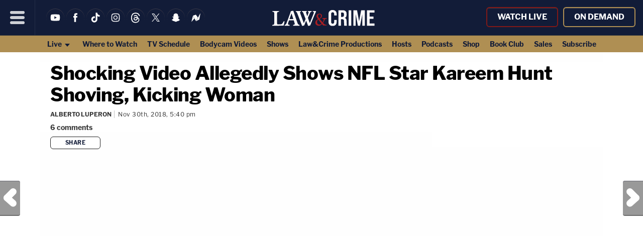

--- FILE ---
content_type: text/html; charset=utf-8
request_url: https://www.google.com/recaptcha/api2/aframe
body_size: 267
content:
<!DOCTYPE HTML><html><head><meta http-equiv="content-type" content="text/html; charset=UTF-8"></head><body><script nonce="gA4QDgAs_lRsMeJXBdoyQw">/** Anti-fraud and anti-abuse applications only. See google.com/recaptcha */ try{var clients={'sodar':'https://pagead2.googlesyndication.com/pagead/sodar?'};window.addEventListener("message",function(a){try{if(a.source===window.parent){var b=JSON.parse(a.data);var c=clients[b['id']];if(c){var d=document.createElement('img');d.src=c+b['params']+'&rc='+(localStorage.getItem("rc::a")?sessionStorage.getItem("rc::b"):"");window.document.body.appendChild(d);sessionStorage.setItem("rc::e",parseInt(sessionStorage.getItem("rc::e")||0)+1);localStorage.setItem("rc::h",'1763412830419');}}}catch(b){}});window.parent.postMessage("_grecaptcha_ready", "*");}catch(b){}</script></body></html>

--- FILE ---
content_type: text/plain
request_url: https://rtb.openx.net/openrtbb/prebidjs
body_size: -226
content:
{"id":"107167d0-282e-4617-8692-8da47a119844","nbr":0}

--- FILE ---
content_type: text/plain
request_url: https://rtb.openx.net/openrtbb/prebidjs
body_size: -226
content:
{"id":"0169b438-e37d-4c1e-93de-11cd683cfe6c","nbr":0}

--- FILE ---
content_type: application/javascript
request_url: https://beta.lawandcrime.com/wp-content/themes/m2019-lnc/js/min/min.js?2503120738
body_size: 5359
content:
!function(a,b){"object"==typeof exports&&"undefined"!=typeof module?module.exports=b():"function"==typeof define&&define.amd?define(b):(a=a||self,function(){var c=a.Cookies,d=a.Cookies=b();d.noConflict=function(){return a.Cookies=c,d}}())}(this,function(){"use strict";function a(a){for(var b,c=1;c<arguments.length;c++)for(var d in b=arguments[c],b)a[d]=b[d];return a}return function c(b,d){function e(e,f,g){if("undefined"!=typeof document){"number"==typeof(g=a({},d,g)).expires&&(g.expires=new Date(Date.now()+864e5*g.expires)),g.expires&&(g.expires=g.expires.toUTCString()),e=encodeURIComponent(e).replace(/%(2[346B]|5E|60|7C)/g,decodeURIComponent).replace(/[()]/g,escape);var h="";for(var j in g)g[j]&&(h+="; "+j,!0!==g[j]&&(h+="="+g[j].split(";")[0]));return document.cookie=e+"="+b.write(f,e)+h}}return Object.create({set:e,get:function(a){if("undefined"!=typeof document&&(!arguments.length||a)){for(var d=document.cookie?document.cookie.split("; "):[],e={},f=0;f<d.length;f++){var g=d[f].split("="),h=g.slice(1).join("=");try{var j=decodeURIComponent(g[0]);if(e[j]=b.read(h,j),a===j)break}catch(a){}}return a?e[a]:e}},remove:function(b,c){e(b,"",a({},c,{expires:-1}))},withAttributes:function(b){return c(this.converter,a({},this.attributes,b))},withConverter:function(b){return c(a({},this.converter,b),this.attributes)}},{attributes:{value:Object.freeze(d)},converter:{value:Object.freeze(b)}})}({read:function(a){return"\""===a[0]&&(a=a.slice(1,-1)),a.replace(/(%[\dA-F]{2})+/gi,decodeURIComponent)},write:function(a){return encodeURIComponent(a).replace(/%(2[346BF]|3[AC-F]|40|5[BDE]|60|7[BCD])/g,decodeURIComponent)}},{path:"/"})});
const am={mobileThresh:1120,scrollThresh:100,adDelay:3e3,domReadyRan:!1,checkUserStaff:!1,isDevDomain:!1,isSingle:!1,isMobileDevice:!1,isMobileWidth:!1,setupShareRan:!1,constructor(){am.importPropsPHP(),am.detectMobileWidth(),am.detectMobileDevice(),window.addEventListener("resize",am.detectMobileWidth),am.domReady(()=>{am.domReadyRan||(am.disqusCountObserver(),am.checkUserStaff&&am.checkCriticalElements(),am.setupMenu(),am.detectThresh(),am.setupBreakingAlerts(),am.setupLiveTrialLoader(),am.setupShare(),am.setupCopyLink(),am.insertChatIntoVideoPost(),am.isSingle&&am.pChecker(),am.isSingle&&am.pCounter(),am.setupLazyLoader(),am.generateNewsKeywords(),am.wrapVideoIframes(),am.cleanupPostContentForTaboola()),am.domReadyRan=!0})},checkCriticalElements(){const a={Comscore:document.querySelector("#comscore"),Quantcast:document.querySelector("#quantcast")};for(const b in a)a[b]||alert("WARNING: "+b+" is missing! Please contact a developer.")},checkNavBar(){const a=document.body,b=document.querySelector(".c-header-nav-bar"),c=document.querySelectorAll(".c-header-nav-bar__link"),d=a.classList.contains("is-scrolled"),e=a.classList.contains("is-mobile-width"),f=a.classList.contains("has-closed-menu");d||e||!f?(b.classList.add("is-collapsed"),c.forEach(a=>a.setAttribute("tabindex","-1"))):(b.classList.remove("is-collapsed"),c.forEach(a=>a.removeAttribute("tabindex")))},detectMobileDevice(){const a=!!navigator.userAgent.match(/mobi/i);return a?(am.domReady(()=>document.body.classList.add("is-mobile-device")),am.log("mobile browser detected")):am.log("not a mobile browser"),am.isMobileDevice=a,a},detectMobileWidth(){const a=window.innerWidth<=am.mobileThresh;return a?(am.domReady(()=>document.body.classList.add("is-mobile-width")),am.log("mobile width detected")):am.log("not mobile width"),am.isMobileWidth=a,a},detectThresh(){function a(a,c,d){const e=a(),f=e&&!g[c],h=!e&&g[c];(f||h)&&(g[c]=!g[c],am.log(g),b.classList.toggle(d),am.checkNavBar())}const b=document.body,c="is-scrolled",d="is-mobile-width",e=()=>window.scrollY>=am.scrollThresh,f=()=>window.innerWidth>=1140,g={scroll:e(),width:f()};(function(){g.scroll?b.classList.add(c):b.classList.remove(c),g.width?b.classList.remove(d):b.classList.add(d),am.checkNavBar()})(),window.addEventListener("scroll",a.bind(am,e,"scroll",c)),window.addEventListener("resize",a.bind(am,f,"width",d))},disqusCountObserver(){function a(){document.querySelectorAll(".u-disqus-count-facade").forEach(a=>{a.style.backgroundColor="#fff"})}function b(){const a=document.createElement("script");a.src=`//lawnewz.disqus.com/count.js`,a.id="dsq-count-scr",a.async=!0;const b=document.getElementsByTagName("script")[0],c=b.parentNode;c.insertBefore(a,b)}const c=document.querySelectorAll(".u-disqus-count");if(c.length&&"MutationObserver"in window){c.forEach(a=>a.classList.add("u-disqus-count-facade"));const d=a=>{const b=parseInt(a.innerText.match(/\d+/)),c=1===b?"comment":"comments";a.classList.remove("u-disqus-count-facade","u-disqus-count"),0===b||isNaN(b)?a.classList.add("u-comment-cta"):a.innerHTML=`
            <span class="comment-num">${b}</span>
            <span class="comment-text">${c}</span>
          `},e=new MutationObserver((a,b)=>{setTimeout(()=>{c.forEach(a=>d(a)),b.disconnect()},100)});e.observe(c[0],{childList:!0,subtree:!1}),setTimeout(b,1e3),setTimeout(a,6e3)}else setTimeout(a),setTimeout(b,1e3)},domReady(a){const b="loading"===document.readyState;b?document.addEventListener("DOMContentLoaded",a):a()},generateNewsKeywords(){const a=document.querySelector("meta[name=keywords]");if(a){const b=document.createElement("meta");b.name="news_keywords",b.content=a.content;const c=a.parentNode;c.insertBefore(b,a)}},group(a,...b){const c=am.isDevDomain&&"off"!==am.urlParams.debug,d="on"===am.urlParams.debug;(c||d)&&console.group(a,...b)},groupEnd(){const a=am.isDevDomain&&"off"!==am.urlParams.debug,b="on"===am.urlParams.debug;(a||b)&&console.groupEnd()},getWinThresh(a,b){const c=window.innerWidth;let d;return d=c>=a&&c<=b?"medium":c>b?"full":c<a?"small":"unknown",am.log("Window Thresh is: "+d),d},importPropsPHP(){for(const a in window.phpProps)Object.prototype.hasOwnProperty.call(window.phpProps,a)&&(am[a]=window.phpProps[a])},insertChatIntoVideoPost(){if(am.postHasVideo()){const a=document.querySelector("#sidebar-hook-1");if(a){a.parentNode.insertBefore((()=>{const a=document.createElement("iframe");return a.classList.add("c-chat","c-sidebar-chat"),a.setAttribute("src","//chatroll.com/embed/chat/law-crime-network?id=dp_9fir_vqF"),a})(),a)}}},loadScript(a,b,c){const d=document.createElement("script");d.src=a,d.async=!0,"function"==typeof b&&(d.onload=b),"function"==typeof c&&(d.onerror=c);const e=document.getElementsByTagName("script")[0];e.parentNode.insertBefore(d,e)},loadAsset(a,b=void 0){const c=a.match(/\.[0-9a-z]+$/i);if(!c)return void am.log(`No file extension found for asset ${a}`);const d=c[0];let e;if(".js"===d){const c=document.querySelector(`script[src="${a}"]`);if(null!==c)return am.log("Script already added"),void(b&&(e.onload=()=>b()));e=document.createElement("script"),e.setAttribute("async",!0),e.setAttribute("src",a),b&&(e.onload=b)}else if(".css"===d){const b=document.querySelector(`link[href="${a}"]`);if(null!==b)return void am.log("Stylesheet already linked");e=document.createElement("link"),e.setAttribute("rel","stylesheet"),e.setAttribute("type","text/css"),e.setAttribute("href",a)}"undefined"!=typeof e&&document.getElementsByTagName("head")[0].appendChild(e)},log(a,...b){const c=am.isDevDomain&&"off"!==am.urlParams.debug,d="on"===am.urlParams.debug;(c||d)&&console.log(a,...b)},maxHeader(){const a=document.querySelector("header");a.classList.contains("compact")&&(am.log("maximizing header"),a.classList.remove("compact"),a.classList.add("full"))},minHeader(){const a=document.querySelector("header");a.classList.contains("full")&&(am.log("minimizing header"),a.classList.remove("full"),a.classList.add("compact"))},pChecker(){const a=document.querySelector(".o-post-wrap");a.querySelectorAll("p").forEach(a=>{a.innerText||a.classList.add("o-no-text")})},pCounter(){const a=document.querySelectorAll("#post-body > p"),b=!1;let c=0,d=0,e=0;for(let f=0;f<a.length-3;f++){e=f+1;const a="#post-body > p:nth-of-type("+e+")",g=document.querySelector(a);b&&console.log(g);const h=g.textContent;if(h){const a=h.length;b&&console.log("p:"+e+" - "+a+" characters"),a>100&&(c++,b&&console.log("p:"+e+" - has qualified. "+c+" paragraph"+(1==c?" has":"s have")+" now qualified"),0==c%1&&(d++,g.classList.add(`qualified`,`qualified-${d}`)))}}},populateGet(){const a={},b=location.search.slice(1).split("&");for(let c=0,d=b.length;c<d;c++){const d=b[c].split("=");a[decodeURIComponent(d[0])]=decodeURIComponent(d[1])}return am.log(a),a},postHasVideo(){const a=document.querySelector("#post-body .video-js"),b=document.querySelector("#post-body .jwvideo"),c=document.querySelector("#post-body iframe[id^='ls_embed']"),d=document.querySelector("#post-body iframe.stream-embed"),e=document.querySelector("#post-body .inplayer-paywall");return!!(b||c||d||e||a)},cleanupPostContentForTaboola(){const a=document.getElementById("post-body");if(!a)return;const b=Array.from(a.children);for(let a=b.length-1;0<=a;a--){const c=b[a];if("P"!==c.tagName)break;const d=c.textContent?.trim(),e=c.querySelector("iframe, img, video, embed");if(!d&&!e)c.remove();else break}const c=Array.from(a.children),d=c[c.length-1];if(!d?.classList?.contains("o-callout"))return;let e=-1;for(let a=c.length-2;0<=a;a--){const b=c[a];if("P"===b.tagName&&100<=b.textContent.length){e=a;break}}if(-1!==e){const a=c[e];a.parentNode.insertBefore(d,a)}},setupBreakingAlerts(){const a=document.querySelector(".c-close-breaking-alert-btn");a&&a.addEventListener("click",()=>{document.querySelector(".c-breaking-alert").classList.add("is-collapsed")})},setupCopyLink(){const a=document.querySelector("#copy-button");if(a){const b=a.dataset.copyUrl;if(b){a.addEventListener("click",()=>{navigator.clipboard.writeText(b),a.classList.add("is-copied")}),a.addEventListener("transitionend",()=>{a.classList.remove("is-copied")})}}},setupLazyLoader(){function a(a){const b=a.querySelectorAll(e);b.forEach(a=>{a.firstChild&&a.firstChild.textContent&&a.insertAdjacentHTML("afterend",a.firstChild.textContent),a.remove()})}function b(b,c){b.forEach(b=>{if(b.isIntersecting){a(b.target),c.unobserve(b.target);const d=b.target.id||"no id";am.log("%cLazy Observation Activated%c for%c "+d,"color: lime;","color: inherit;","color: PapayaWhip;")}})}function c(b,c){const e=c.offsetTop-d,f=window.scrollY+window.innerHeight;f>=e&&(window.removeEventListener("scroll",b),a(c),am.log("%cLazy Check Activated%c for%c "+c.id,"color: gold;","color: inherit;","color: PapayaWhip;"))}const d=50,e=".u-lazy-child",f=document.querySelectorAll(".u-lazy-parent"),g=("IntersectionObserver"in window),h=g?/\{\s*\[native code\]\s*\}/.test(""+IntersectionObserver):0;if(h){const a=new IntersectionObserver(b,{root:null,rootMargin:"50px",threshold:0});f.forEach(b=>a.observe(b))}else f.forEach(a=>{const b=()=>c(b,a);window.addEventListener("scroll",b),b()})},setupLiveTrialLoader(){const a=document.querySelector(".c-stream-section"),b="lnc-stream",c="is-selected-stream",d=document.querySelector("#header-content"),e=document.querySelector(".c-stream"),f=document.querySelectorAll(".o-live-feed-item");if(null!==a){const g=a=>{const b=document.createElement("div"),c=document.createElement("iframe");return b.classList.add("o-stream-feed-iframe-wrap","u-responsive-16x9-iframe-wrap"),c.setAttribute("width","100%"),c.setAttribute("allowfullscreen",""),c.setAttribute("height",.5625*window.innerWidth+"px"),c.setAttribute("src",a),c.classList.add("c-feed-stream"),b.appendChild(c),b},h=()=>{const a=document.createElement("video");return a.classList.add("video-js","vjs-fluid","vjs-big-play-centered"),a.setAttribute("id",b),a.setAttribute("controls",""),a.setAttribute("playsinline",""),a.setAttribute("autoplay",""),a.setAttribute("data-setup","{}"),a.setAttribute("poster","https://am22.mediaite.com/lc/cnt/uploads/2020/05/lnc-poster-720.jpg"),a},i=()=>{const a=document.querySelector(".inplayer-paywall"),c=document.querySelector(".o-stream-feed-iframe-wrap"),d=document.querySelector(".katapy-container"),e=document.getElementById(b);null!==d&&d.remove(),null!==a&&a.remove(),null!==c&&c.remove(),null!==e&&window.videojs(e).dispose()},j=(j,k,l)=>{j.preventDefault();const m=window.pageYOffset+a.getBoundingClientRect().top-d.clientHeight;window.scrollTo(0,m),i();let n,o=j.target;for(;o!==document.body;){const a=!!o.href;if(a){n=o;break}else o=o.parentNode}"playlist"===k.nodeValue?(am.loadAsset("https://vjs.zencdn.net/7.7.6/video-js.css"),am.loadAsset("https://vjs.zencdn.net/7.7.6/video.js",()=>{e.appendChild(h()),window.videojs(b).src(l.nodeValue)})):"iframe"===k.nodeValue&&e.prepend(g(l.nodeValue)),f.forEach(a=>a.classList.remove(c)),n.classList.add(c)};f.forEach(a=>{const b=a.attributes.getNamedItem("data-video-type"),c=a.attributes.getNamedItem("data-video-src");b&&c&&a.addEventListener("click",()=>{j(event,b,c)})})}},setupMenu(){function a(){document.body.classList.toggle("has-closed-menu"),am.checkNavBar(),b.classList.toggle("is-closed-menu"),d.classList.toggle("is-closed-menu-modal")}const b=document.querySelector("#menu"),c=document.querySelector("#menu-btn"),d=document.createElement("div"),e=document.querySelectorAll(".u-menu-focus-break"),f=()=>{document.body.classList.add("has-closed-menu"),b.classList.add("is-closed-menu"),d.classList.add("is-closed-menu-modal")};document.body.classList.add("has-closed-menu"),d.id="menu-close-modal",d.classList.add("o-menu-close-modal"),d.classList.add("c-menu-close-modal"),d.classList.add("is-closed-menu-modal"),c.addEventListener("click",a),d.addEventListener("click",a),document.body.appendChild(d),e.forEach(a=>{a.addEventListener("focus",f)})},setupShare(){const a=document.querySelector(".o-share-btn"),b=()=>{(function(){if(document.getElementById("facebook-jssdk"))return;const a=document.getElementsByTagName("script")[0],b=document.createElement("script");b.id="facebook-jssdk",b.src="//connect.facebook.net/en_US/all.js#xfbml=1",a.parentNode.insertBefore(b,a)})()},c=()=>{am.setupShareRan||(b(),am.loadAsset("https://platform.twitter.com/widgets.js"));const a=document.querySelectorAll(".o-share-item");a.forEach(a=>{a.classList.toggle("is-collapsed")}),am.setupShareRan=!0},d=()=>{am.setupShareRan||(b(),am.loadAsset("https://platform.twitter.com/widgets.js")),am.setupShareRan=!0};a&&(a.addEventListener("mouseenter",()=>d()),a.addEventListener("click",()=>c()))},wrapVideoIframes(){if(!document.body.classList.contains("is-home")){const a=document.querySelectorAll("iframe[src*=\"youtube\"]"),b=document.querySelectorAll("iframe[src*=\"facebook\"]");if(a||b){const c=a=>{const b=document.createElement("div");b.classList.add("u-responsive-16x9-iframe-wrap"),a.parentNode.insertBefore(b,a),b.appendChild(a)};a.forEach(a=>c(a)),b.forEach(a=>c(a))}}},get urlParams(){const a={},b=location.search.slice(1).split("&");return b.forEach(b=>{const c=b.split("="),d=decodeURIComponent(c[0]),e=decodeURIComponent(c[1]);a[d]=e}),a}};am.constructor();

//# sourceMappingURL=min.js.map

--- FILE ---
content_type: text/plain
request_url: https://rtb.openx.net/openrtbb/prebidjs
body_size: -226
content:
{"id":"cc45991f-81d3-483e-bbd5-ea4cf36e40a7","nbr":0}

--- FILE ---
content_type: text/plain
request_url: https://rtb.openx.net/openrtbb/prebidjs
body_size: -226
content:
{"id":"c404b73d-7661-41b7-a6a1-520c5ae6d40b","nbr":0}

--- FILE ---
content_type: text/plain; charset=utf-8
request_url: https://ads.adthrive.com/http-api/cv2
body_size: 5150
content:
{"om":["047478qw","08tx68p2","0cmg4wd2","0sm4lr19","0w7bnx4s","1011_302_56590578","1028_8564740","1029_v72b19nf","1043_409_213944","10868755","10ua7afe","11142692","11509227","1185:1609948119","1185:1609948122","1185:1609948193","1185:1609948210","1185:1609948211","1185:1609948342","1185:1609949674","1185:1610091123","11896988","11973222","11973967","11999803","12040874","12219563","12219597","124682_128","124842_1","124843_1","124844_1","124847_1","124848_1","124853_1","15597562","16_619537643","16_645386311","16_649392253","16_680364275","16_692032600","17_24104636","17_24683284","17_24696344","17_24724423","17_24724426","17_24724431","188_12219548","188_12219552","188_12219554","188_12219562","188_12219563","188_12219564","188_12219565","188_12219591","188_12219592","1goly4xp","1h7yhpl7","1lmbrjnh","1rss816r","1sv9nm7m","1t5itjys","1ukslvux","1wm6zgdp","1xohi1zo","1zoxqjka","20688346","2132:43435727","2132:43966086","222tsaq1","2249:581439030","2249:648231631","22ce7042-a796-4e75-bdc0-8ab3014a3432","22v0nze3","2307:0w7bnx4s","2307:132eb2tp","2307:1zoxqjka","2307:222tsaq1","2307:3f1lgait","2307:4yfi80se","2307:597u1cnu","2307:74z5vm6r","2307:7tj6ix89","2307:7ywwghp5","2307:asta7clp","2307:b4uve7nh","2307:bfypq48a","2307:bj4kmsd6","2307:c9dcailn","2307:cwoac7lw","2307:dzkkluql","2307:e49ssopz","2307:e5vkrb5c","2307:eumlrdc1","2307:fdrmy1xu","2307:fk2ppf40","2307:ggadcywe","2307:h6mkqiy7","2307:hl4tvc28","2307:ijwkg2ck","2307:k10y9mz2","2307:k2g26hje","2307:l5dp15o1","2307:m3i0vxvt","2307:m3jb38o7","2307:mhob8we6","2307:ngdzpxwc","2307:oekc31zj","2307:ooa68zgd","2307:pogoe66i","2307:psrn0dap","2307:purncoqw","2307:qmbyj6td","2307:r2r8p5h3","2307:st9t25wh","2307:v2pqc8qz","2307:v9es8f6w","2307:vktwfsm6","2307:zmi94ywq","2307:zve04but","2409_25495_176_CR52153853","2409_91366_409_189398","25","2711_64_11999803","2715_9888_262594","28347469","28347552","28347578","28452355","28933536","29402249","29414696","29414711","2cpobudo","2ffkihbg","2fo1fl2l","2iq63ryv","2lafx4nj","2yie1xbi","31809564","3278076-18446744072673958336","3278077-18446744072673958336","3278078-18446744072673958336","3278079-18446744072673958336","32j56hnc","32l2n30b","33419204","3490:CR52092847","3490:CR52129891","3490:CR52153849","3490:CR52153851","3490:CR52153852","3490:CR52153853","3490:CR52156165","3490:CR52156166","36136117","36136149","36159044","3658_106750_c0giwiin","3658_15078_c9dcailn","3658_151643_0i2rwd3u","3658_151643_kjq0lnk5","3658_151643_u5p4xjy9","3658_15761_pogoe66i","3658_201040_aj9gansb","3658_210546_3f1lgait","3658_211122_f46gq7cs","3658_212661_h7sy9be8","3658_245791_xnx5isri","3658_592816_uqs45ohd","3858:12140775","3LMBEkP-wis","3_16_687690734","3f1lgait","3g2r056j","3gj4luo7","3iy05gq2","3j5hqkjz","3xh2cwy9","40268250","409_189225","409_192546","409_192567","409_192663","409_209680","409_213980","409_216416","409_216506","409_216507","4114:catalina-73780","42231835","42569692","43435727","43919976","43966085","43966086","44165724","44629254","47141847","47191398","47745504","47745534","481703827","48514685","48630119","49798558","4a3oeofh","4aqwokyz","4klye7cc","4nw7om9i","4qmco3dp","510762","523_354_1369725778-1780033044","52626586","5316_139700_64cb46a9-b64f-4e5f-83c5-1d655d6c5fa1","5316_139700_9a3d7ef0-36ba-481d-a757-54fd4b3e8127","5316_139700_a9276fa3-b4c5-4412-9251-d9704ac7c299","5316_139700_b94da68e-67b4-4b3a-a7e0-7719eea05f1c","5316_139700_fb001eac-c8ac-4cda-bb04-ddfe28d09ca3","5316_139700_fb7eb285-5abd-49e5-b188-b880174d7e4b","53832710","53832733","53jzpenh","53v6aquw","54639987","5510:2ffkihbg","5510:871g2i7t","5510:910ejarm","5510:9pvry0tu","5510:c5hosoph","5510:g6r615ke","5510:k2g26hje","5510:o9pyiqmm","5510:pheakudz","5510:tcnqpszr","5510:wlzd4w20","55116643","55180338","55221385","5532:477339377","55354666","55435114","55693391","55693404","55693405","55693417","556to6r7","55712989","55736227","55784908","557_409_213932","557_409_213956","557_409_228101","557_409_228105","55804644","558_93_4aqwokyz","558_93_910ejarm","558_93_ag5h5euo","558_93_dea7uaiq","558_93_e5vkrb5c","558_93_eumlrdc1","558_93_for25yh7","558_93_gtupq68u","558_93_ldv3iy6n","558_93_rdrmyzg4","558_93_s37ll62x","558_93_xtvudinq","55901805","55906605","55965333","55xalmqs","56071098","56566551","56782878","56782901","570653834304","57149971","57149985","578835264","58240417","586677247574765403","59751569","599037763","5df4jkgl","5iyu5dlt","5jksujcn","5l03u8j0","5qncrysl","5qore4tc","603485497","60832073","60879473","60884327","61102880","61210719","61210728","61456774","61563729","61800661","618_200_EAAYACog2RI6y651MuYrhG1imJzgyd0M7m8-.F5IGdEMvf7UaDIyBFf-8Pw_","61916211","61916223","61916225","61916227","61916229","61932920","61932925","61961830","619641621","619765138","619765960","62007246","62086724","62086730","62320073","627836621","630607241","639079238","643476627005","657962429","659216891404","65f22b8b-0099-4bab-bd4e-f62adea2380d","662426087","669kwlli","676292436","676bacm3","678033889","679284073","680136871","680_99480_614105094","680_99480_614105101","680_99480_614105105","680_99480_686985184","680_99480_686985190","680_99480_686985201","681102616","684032847","684503141","684503163","684503196","684503201","684503239","684942679","685205293","686159585","686985184","686985190","686985199","686985201","687063407","687937393","689998793","691579564","69ik9fop","6f8bd5f3-e346-4b9f-a730-0509d88b45ab","6ficqdwj","6k5gjis0","6mwqcsi8","6os0lblf","71hv4oqc","7255_121665_catalina-73780","7255_121665_catalina-73781","7354_138543_79507750","7354_138543_83442833","7354_138543_83446623","7354_138543_83447180","7354_602715_80963595","76_2c0da650-152c-4035-a1b7-b747a614464a","76_8846a375-2d71-4e75-a48c-685892e520f9","76_ca78b563-6592-408b-88a9-f7de126551e5","7736472","7736477","776506827822","776506946043","776550534379","776550545707","778141451901","77905538","7829835","79096183","79100968","7955795","7955798","79591686","79591690","79591713","79591734","7960749","7964881","7969_149355_43966037","7981053","7981058","7995497","7995499","7995616","7997217","7998217","7hvc6wnw","7tknqcu9","8002119","8003577","8003730","8003964","8003965","8004971","8004972","8011272","8016065","8027023","8027031","8029310","8029311","8029650","8029657","8031592","8035726","8035777","8036648","8040476","8045723","8045724","8046216","8047116","8048090","8048160","8052289","8055234","8055239","8056100","8060451","81783861","81783862","81783864","82522007","83j6r6pk","84290966","84290969","84296131","84577477","84577487","84577489","84577502","84578224","84578388","85445161","85445183","85445433","85445450","85445459","85445464","8564740","85704868","85806337","85806378","86ssfai0","8asxpah3","8ejyu69m","8emkv2ae","8g4gjuhf","8h0jrkwl","8hrs4j1n","8n2o2k7c","8obnd90r","8r38vmgt","8wugqkk0","9057/0328842c8f1d017570ede5c97267f40d","90_12219547","90_12219562","90g00x3j","910ejarm","9925w9vu","9knzo80e","9ktzreyh","9lxdy59h","9pvry0tu","9tow5bh2","9z1qb24e","9zmt2ec1","a0oxacu8","a566o9hb","aesto5ck","ag5h5euo","aodopxzf","asta7clp","av50hdw7","b4uve7nh","b90cwbcd","bfypq48a","bj4kmsd6","bl7cord0","bqfph6x7","c0giwiin","c5hosoph","catalina-73781","ccfa3033-8c4e-4aac-b06f-bf1bdab10447","coy3a5w5","cr-2whx11g2u9vd","cr-2whx11g2ubwe","cr-6ovjht2eu9vd","cr-6ovjht2euatj","cr-6ovjht2eubwe","cr-96vv5jzpu8rm","cr-lg354l2uvergv2","cr-miu6zi3wwirgv2","cy8a0qxh","cyoitofe","d1frhp21","d40g27d4","d7dqlqpo","d83g5nh0","de66hk0y","de6a949c-7264-45b9-bc61-9033386591e0","dimdwze7","dro54n9l","dtech-6860","dtech-6997","duovgl0f","e5vkrb5c","edljrnu1","ete6lp67","euk4wmgj","eumlrdc1","ewowetub","ezolpgke","ezpm9hr2","f6onaxdy","fdum2xd9","fjp0ceax","for25yh7","fs1z13fy","fx0atdhu","g4o65yj3","g6r615ke","ggadcywe","gtupq68u","gyociygx","h37m1w5i","h7sy9be8","hco9yqjy","hf9btnbz","hk2nsy6j","hl4tvc28","hqw92i71","hyirahoh","i8wokwlb","i90isgt0","i9mhgx71","ib1o62yz","idcxu8x1","ijwkg2ck","ijxl5dls","ina22aoi","iusyk92e","iwf0xs42","j58m06fh","jb75l2ds","jje3ewla","jy61oxfj","k10y9mz2","k2g26hje","k7cjc73k","kao7nqy4","kjq0lnk5","kk5768bd","klmbpfjv","klq5leo1","ksh1r64r","l18z90sj","la2wc7se","ldpa5epy","ldv3iy6n","lof0oo01","ltzq6m4q","lwdw27qj","m0253bfj","m3i0vxvt","m3jb38o7","m99a8oug","mcc7t3q6","mgm9dspt","mhch7zf6","mhob8we6","mkbixvhk","ms50j0oi","msuhwavi","mv77eckh","mw9467v4","n2whzkht","n3egwnq7","ng6uy4w7","ngdzpxwc","nq5k861q","nv5uhf1y","o2opaun5","o3u9l5xn","o982acnj","o9pdo3r3","o9pyiqmm","ohlr7kpw","on1kaa30","ooa68zgd","oril4wg7","oup59eht","oz31jrd0","p52p41ld","p8pu5j57","paggellx","pbp6iasz","pheakudz","phum7sla","pm8ldadr","pogoe66i","ppn03peq","pqn44nv6","prq4f8da","psrn0dap","purncoqw","qizp5o8l","qjeudx4b","qmbyj6td","qqdvsvih","qqvgscdx","qs7tjg76","quo1qs6e","qwlgx26f","r1rjcvrd","r2r8p5h3","r5vkorzk","r762jrzq","rlyxe864","rmccapeb","rnvf9698","rq1gblms","s21ohgc5","s37ll62x","s889gfki","shh8hb8h","shjppbq8","spv5lpyq","sqmqxvaf","ssa1k3s2","st9t25wh","sze636fg","t79r9pdb","t89dlp1g","tdhp8r6z","tqklat6q","tv24hu71","tx8nd4ly","u37kyfqh","u3i8n6ef","u5p4xjy9","u6sfacaz","uhfuch0n","uqs45ohd","uy63tf78","uypnl3ey","v2i8vhnd","v2pqc8qz","v4rfqxto","v5w56b83","v6c9y2zc","vc8qy7c6","ven7pu1c","vfrhcnp9","vj7hzkpp","vmn1juoe","vqc2x1bq","vuos3mwn","w6oq98x6","wd5pmeye","wky6zqui","wq5j4s9t","wu5qr81l","x9qfv337","xgjdt26g","xnx5isri","xo87875h","xqnr4qw4","xs124wyz","xthcihb4","xyy78st4","xz1z6j77","y3vzxxdj","y42ubkar","yi6qlg3p","ymb1auf3","ypa67dgd","yqh121js","z12ngu6q","z5wruyww","ze6t4do3","zfu4w0gu","zfz8azna","zgfnr75h","zhofofep","zkbt73yr","ztlksnbe","zvfjb0vm","7979132","7979135"],"pmp":[],"adomains":["1md.org","a4g.com","about.bugmd.com","acelauncher.com","adameve.com","adelion.com","adp3.net","advenuedsp.com","aibidauction.com","aibidsrv.com","akusoli.com","allofmpls.org","arkeero.net","ato.mx","avazutracking.net","avid-ad-server.com","avid-adserver.com","avidadserver.com","aztracking.net","bc-sys.com","bcc-ads.com","bidderrtb.com","bidscube.com","bizzclick.com","bkserving.com","bksn.se","brightmountainads.com","bucksense.io","bugmd.com","ca.iqos.com","capitaloneshopping.com","cdn.dsptr.com","clarifion.com","cotosen.com","cs.money","cwkuki.com","dallasnews.com","dcntr-ads.com","decenterads.com","derila-ergo.com","dhgate.com","dhs.gov","digitaladsystems.com","displate.com","doyour.bid","dspbox.io","envisionx.co","ezmob.com","fmlabsonline.com","g123.jp","g2trk.com","gadmobe.com","getbugmd.com","goodtoknowthis.com","gov.il","guard.io","hero-wars.com","holts.com","howto5.io","ice.gov","imprdom.com","justanswer.com","liverrenew.com","longhornsnuff.com","lovehoney.com","lowerjointpain.com","lymphsystemsupport.com","media-servers.net","medimops.de","miniretornaveis.com","mobuppsrtb.com","motionspots.com","mygrizzly.com","myrocky.ca","national-lottery.co.uk","nbliver360.com","ndc.ajillionmax.com","niutux.com","nordicspirit.co.uk","notify.nuviad.com","notify.oxonux.com","own-imp.vrtzads.com","paperela.com","parasiterelief.com","peta.org","pfm.ninja","pixel.metanetwork.mobi","pixel.valo.ai","plannedparenthood.org","plf1.net","plt7.com","pltfrm.click","printwithwave.co","privacymodeweb.com","rangeusa.com","readywind.com","reklambids.com","ri.psdwc.com","rtb-adeclipse.io","rtb-direct.com","rtb.adx1.com","rtb.kds.media","rtb.reklambid.com","rtb.reklamdsp.com","rtb.rklmstr.com","rtbadtrading.com","rtbsbengine.com","rtbtradein.com","saba.com.mx","securevid.co","servedby.revive-adserver.net","shift.com","smrt-view.com","swissklip.com","taboola.com","tel-aviv.gov.il","temu.com","theoceanac.com","track-bid.com","trackingintegral.com","trading-rtbg.com","trkbid.com","truthfinder.com","unoadsrv.com","usconcealedcarry.com","uuidksinc.net","vabilitytech.com","vashoot.com","vegogarden.com","viewtemplates.com","votervoice.net","vuse.com","waardex.com","wapstart.ru","wdc.go2trk.com","weareplannedparenthood.org","webtradingspot.com","xapads.com","xiaflex.com","yourchamilia.com"]}

--- FILE ---
content_type: text/plain
request_url: https://rtb.openx.net/openrtbb/prebidjs
body_size: -85
content:
{"id":"a9ee2097-30d2-4979-82bf-d94388fe35fd","nbr":0}

--- FILE ---
content_type: text/plain
request_url: https://rtb.openx.net/openrtbb/prebidjs
body_size: -226
content:
{"id":"272a9173-54d8-4ffe-b84a-c87d7af4020f","nbr":0}